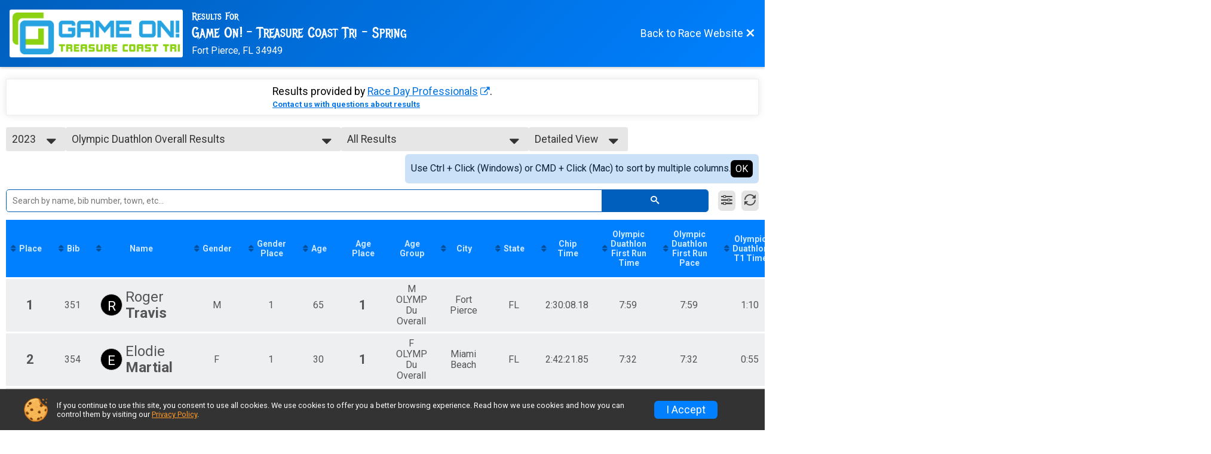

--- FILE ---
content_type: text/html; charset=utf-8
request_url: https://www.google.com/recaptcha/api2/anchor?ar=1&k=6LcdnRATAAAAAA4C48ibTO2oi9ikfu_Avc1VfsZP&co=aHR0cHM6Ly93d3cudHJpc2lnbnVwLmNvbTo0NDM.&hl=en&v=N67nZn4AqZkNcbeMu4prBgzg&size=normal&anchor-ms=20000&execute-ms=30000&cb=vrhjbxufmmxx
body_size: 49449
content:
<!DOCTYPE HTML><html dir="ltr" lang="en"><head><meta http-equiv="Content-Type" content="text/html; charset=UTF-8">
<meta http-equiv="X-UA-Compatible" content="IE=edge">
<title>reCAPTCHA</title>
<style type="text/css">
/* cyrillic-ext */
@font-face {
  font-family: 'Roboto';
  font-style: normal;
  font-weight: 400;
  font-stretch: 100%;
  src: url(//fonts.gstatic.com/s/roboto/v48/KFO7CnqEu92Fr1ME7kSn66aGLdTylUAMa3GUBHMdazTgWw.woff2) format('woff2');
  unicode-range: U+0460-052F, U+1C80-1C8A, U+20B4, U+2DE0-2DFF, U+A640-A69F, U+FE2E-FE2F;
}
/* cyrillic */
@font-face {
  font-family: 'Roboto';
  font-style: normal;
  font-weight: 400;
  font-stretch: 100%;
  src: url(//fonts.gstatic.com/s/roboto/v48/KFO7CnqEu92Fr1ME7kSn66aGLdTylUAMa3iUBHMdazTgWw.woff2) format('woff2');
  unicode-range: U+0301, U+0400-045F, U+0490-0491, U+04B0-04B1, U+2116;
}
/* greek-ext */
@font-face {
  font-family: 'Roboto';
  font-style: normal;
  font-weight: 400;
  font-stretch: 100%;
  src: url(//fonts.gstatic.com/s/roboto/v48/KFO7CnqEu92Fr1ME7kSn66aGLdTylUAMa3CUBHMdazTgWw.woff2) format('woff2');
  unicode-range: U+1F00-1FFF;
}
/* greek */
@font-face {
  font-family: 'Roboto';
  font-style: normal;
  font-weight: 400;
  font-stretch: 100%;
  src: url(//fonts.gstatic.com/s/roboto/v48/KFO7CnqEu92Fr1ME7kSn66aGLdTylUAMa3-UBHMdazTgWw.woff2) format('woff2');
  unicode-range: U+0370-0377, U+037A-037F, U+0384-038A, U+038C, U+038E-03A1, U+03A3-03FF;
}
/* math */
@font-face {
  font-family: 'Roboto';
  font-style: normal;
  font-weight: 400;
  font-stretch: 100%;
  src: url(//fonts.gstatic.com/s/roboto/v48/KFO7CnqEu92Fr1ME7kSn66aGLdTylUAMawCUBHMdazTgWw.woff2) format('woff2');
  unicode-range: U+0302-0303, U+0305, U+0307-0308, U+0310, U+0312, U+0315, U+031A, U+0326-0327, U+032C, U+032F-0330, U+0332-0333, U+0338, U+033A, U+0346, U+034D, U+0391-03A1, U+03A3-03A9, U+03B1-03C9, U+03D1, U+03D5-03D6, U+03F0-03F1, U+03F4-03F5, U+2016-2017, U+2034-2038, U+203C, U+2040, U+2043, U+2047, U+2050, U+2057, U+205F, U+2070-2071, U+2074-208E, U+2090-209C, U+20D0-20DC, U+20E1, U+20E5-20EF, U+2100-2112, U+2114-2115, U+2117-2121, U+2123-214F, U+2190, U+2192, U+2194-21AE, U+21B0-21E5, U+21F1-21F2, U+21F4-2211, U+2213-2214, U+2216-22FF, U+2308-230B, U+2310, U+2319, U+231C-2321, U+2336-237A, U+237C, U+2395, U+239B-23B7, U+23D0, U+23DC-23E1, U+2474-2475, U+25AF, U+25B3, U+25B7, U+25BD, U+25C1, U+25CA, U+25CC, U+25FB, U+266D-266F, U+27C0-27FF, U+2900-2AFF, U+2B0E-2B11, U+2B30-2B4C, U+2BFE, U+3030, U+FF5B, U+FF5D, U+1D400-1D7FF, U+1EE00-1EEFF;
}
/* symbols */
@font-face {
  font-family: 'Roboto';
  font-style: normal;
  font-weight: 400;
  font-stretch: 100%;
  src: url(//fonts.gstatic.com/s/roboto/v48/KFO7CnqEu92Fr1ME7kSn66aGLdTylUAMaxKUBHMdazTgWw.woff2) format('woff2');
  unicode-range: U+0001-000C, U+000E-001F, U+007F-009F, U+20DD-20E0, U+20E2-20E4, U+2150-218F, U+2190, U+2192, U+2194-2199, U+21AF, U+21E6-21F0, U+21F3, U+2218-2219, U+2299, U+22C4-22C6, U+2300-243F, U+2440-244A, U+2460-24FF, U+25A0-27BF, U+2800-28FF, U+2921-2922, U+2981, U+29BF, U+29EB, U+2B00-2BFF, U+4DC0-4DFF, U+FFF9-FFFB, U+10140-1018E, U+10190-1019C, U+101A0, U+101D0-101FD, U+102E0-102FB, U+10E60-10E7E, U+1D2C0-1D2D3, U+1D2E0-1D37F, U+1F000-1F0FF, U+1F100-1F1AD, U+1F1E6-1F1FF, U+1F30D-1F30F, U+1F315, U+1F31C, U+1F31E, U+1F320-1F32C, U+1F336, U+1F378, U+1F37D, U+1F382, U+1F393-1F39F, U+1F3A7-1F3A8, U+1F3AC-1F3AF, U+1F3C2, U+1F3C4-1F3C6, U+1F3CA-1F3CE, U+1F3D4-1F3E0, U+1F3ED, U+1F3F1-1F3F3, U+1F3F5-1F3F7, U+1F408, U+1F415, U+1F41F, U+1F426, U+1F43F, U+1F441-1F442, U+1F444, U+1F446-1F449, U+1F44C-1F44E, U+1F453, U+1F46A, U+1F47D, U+1F4A3, U+1F4B0, U+1F4B3, U+1F4B9, U+1F4BB, U+1F4BF, U+1F4C8-1F4CB, U+1F4D6, U+1F4DA, U+1F4DF, U+1F4E3-1F4E6, U+1F4EA-1F4ED, U+1F4F7, U+1F4F9-1F4FB, U+1F4FD-1F4FE, U+1F503, U+1F507-1F50B, U+1F50D, U+1F512-1F513, U+1F53E-1F54A, U+1F54F-1F5FA, U+1F610, U+1F650-1F67F, U+1F687, U+1F68D, U+1F691, U+1F694, U+1F698, U+1F6AD, U+1F6B2, U+1F6B9-1F6BA, U+1F6BC, U+1F6C6-1F6CF, U+1F6D3-1F6D7, U+1F6E0-1F6EA, U+1F6F0-1F6F3, U+1F6F7-1F6FC, U+1F700-1F7FF, U+1F800-1F80B, U+1F810-1F847, U+1F850-1F859, U+1F860-1F887, U+1F890-1F8AD, U+1F8B0-1F8BB, U+1F8C0-1F8C1, U+1F900-1F90B, U+1F93B, U+1F946, U+1F984, U+1F996, U+1F9E9, U+1FA00-1FA6F, U+1FA70-1FA7C, U+1FA80-1FA89, U+1FA8F-1FAC6, U+1FACE-1FADC, U+1FADF-1FAE9, U+1FAF0-1FAF8, U+1FB00-1FBFF;
}
/* vietnamese */
@font-face {
  font-family: 'Roboto';
  font-style: normal;
  font-weight: 400;
  font-stretch: 100%;
  src: url(//fonts.gstatic.com/s/roboto/v48/KFO7CnqEu92Fr1ME7kSn66aGLdTylUAMa3OUBHMdazTgWw.woff2) format('woff2');
  unicode-range: U+0102-0103, U+0110-0111, U+0128-0129, U+0168-0169, U+01A0-01A1, U+01AF-01B0, U+0300-0301, U+0303-0304, U+0308-0309, U+0323, U+0329, U+1EA0-1EF9, U+20AB;
}
/* latin-ext */
@font-face {
  font-family: 'Roboto';
  font-style: normal;
  font-weight: 400;
  font-stretch: 100%;
  src: url(//fonts.gstatic.com/s/roboto/v48/KFO7CnqEu92Fr1ME7kSn66aGLdTylUAMa3KUBHMdazTgWw.woff2) format('woff2');
  unicode-range: U+0100-02BA, U+02BD-02C5, U+02C7-02CC, U+02CE-02D7, U+02DD-02FF, U+0304, U+0308, U+0329, U+1D00-1DBF, U+1E00-1E9F, U+1EF2-1EFF, U+2020, U+20A0-20AB, U+20AD-20C0, U+2113, U+2C60-2C7F, U+A720-A7FF;
}
/* latin */
@font-face {
  font-family: 'Roboto';
  font-style: normal;
  font-weight: 400;
  font-stretch: 100%;
  src: url(//fonts.gstatic.com/s/roboto/v48/KFO7CnqEu92Fr1ME7kSn66aGLdTylUAMa3yUBHMdazQ.woff2) format('woff2');
  unicode-range: U+0000-00FF, U+0131, U+0152-0153, U+02BB-02BC, U+02C6, U+02DA, U+02DC, U+0304, U+0308, U+0329, U+2000-206F, U+20AC, U+2122, U+2191, U+2193, U+2212, U+2215, U+FEFF, U+FFFD;
}
/* cyrillic-ext */
@font-face {
  font-family: 'Roboto';
  font-style: normal;
  font-weight: 500;
  font-stretch: 100%;
  src: url(//fonts.gstatic.com/s/roboto/v48/KFO7CnqEu92Fr1ME7kSn66aGLdTylUAMa3GUBHMdazTgWw.woff2) format('woff2');
  unicode-range: U+0460-052F, U+1C80-1C8A, U+20B4, U+2DE0-2DFF, U+A640-A69F, U+FE2E-FE2F;
}
/* cyrillic */
@font-face {
  font-family: 'Roboto';
  font-style: normal;
  font-weight: 500;
  font-stretch: 100%;
  src: url(//fonts.gstatic.com/s/roboto/v48/KFO7CnqEu92Fr1ME7kSn66aGLdTylUAMa3iUBHMdazTgWw.woff2) format('woff2');
  unicode-range: U+0301, U+0400-045F, U+0490-0491, U+04B0-04B1, U+2116;
}
/* greek-ext */
@font-face {
  font-family: 'Roboto';
  font-style: normal;
  font-weight: 500;
  font-stretch: 100%;
  src: url(//fonts.gstatic.com/s/roboto/v48/KFO7CnqEu92Fr1ME7kSn66aGLdTylUAMa3CUBHMdazTgWw.woff2) format('woff2');
  unicode-range: U+1F00-1FFF;
}
/* greek */
@font-face {
  font-family: 'Roboto';
  font-style: normal;
  font-weight: 500;
  font-stretch: 100%;
  src: url(//fonts.gstatic.com/s/roboto/v48/KFO7CnqEu92Fr1ME7kSn66aGLdTylUAMa3-UBHMdazTgWw.woff2) format('woff2');
  unicode-range: U+0370-0377, U+037A-037F, U+0384-038A, U+038C, U+038E-03A1, U+03A3-03FF;
}
/* math */
@font-face {
  font-family: 'Roboto';
  font-style: normal;
  font-weight: 500;
  font-stretch: 100%;
  src: url(//fonts.gstatic.com/s/roboto/v48/KFO7CnqEu92Fr1ME7kSn66aGLdTylUAMawCUBHMdazTgWw.woff2) format('woff2');
  unicode-range: U+0302-0303, U+0305, U+0307-0308, U+0310, U+0312, U+0315, U+031A, U+0326-0327, U+032C, U+032F-0330, U+0332-0333, U+0338, U+033A, U+0346, U+034D, U+0391-03A1, U+03A3-03A9, U+03B1-03C9, U+03D1, U+03D5-03D6, U+03F0-03F1, U+03F4-03F5, U+2016-2017, U+2034-2038, U+203C, U+2040, U+2043, U+2047, U+2050, U+2057, U+205F, U+2070-2071, U+2074-208E, U+2090-209C, U+20D0-20DC, U+20E1, U+20E5-20EF, U+2100-2112, U+2114-2115, U+2117-2121, U+2123-214F, U+2190, U+2192, U+2194-21AE, U+21B0-21E5, U+21F1-21F2, U+21F4-2211, U+2213-2214, U+2216-22FF, U+2308-230B, U+2310, U+2319, U+231C-2321, U+2336-237A, U+237C, U+2395, U+239B-23B7, U+23D0, U+23DC-23E1, U+2474-2475, U+25AF, U+25B3, U+25B7, U+25BD, U+25C1, U+25CA, U+25CC, U+25FB, U+266D-266F, U+27C0-27FF, U+2900-2AFF, U+2B0E-2B11, U+2B30-2B4C, U+2BFE, U+3030, U+FF5B, U+FF5D, U+1D400-1D7FF, U+1EE00-1EEFF;
}
/* symbols */
@font-face {
  font-family: 'Roboto';
  font-style: normal;
  font-weight: 500;
  font-stretch: 100%;
  src: url(//fonts.gstatic.com/s/roboto/v48/KFO7CnqEu92Fr1ME7kSn66aGLdTylUAMaxKUBHMdazTgWw.woff2) format('woff2');
  unicode-range: U+0001-000C, U+000E-001F, U+007F-009F, U+20DD-20E0, U+20E2-20E4, U+2150-218F, U+2190, U+2192, U+2194-2199, U+21AF, U+21E6-21F0, U+21F3, U+2218-2219, U+2299, U+22C4-22C6, U+2300-243F, U+2440-244A, U+2460-24FF, U+25A0-27BF, U+2800-28FF, U+2921-2922, U+2981, U+29BF, U+29EB, U+2B00-2BFF, U+4DC0-4DFF, U+FFF9-FFFB, U+10140-1018E, U+10190-1019C, U+101A0, U+101D0-101FD, U+102E0-102FB, U+10E60-10E7E, U+1D2C0-1D2D3, U+1D2E0-1D37F, U+1F000-1F0FF, U+1F100-1F1AD, U+1F1E6-1F1FF, U+1F30D-1F30F, U+1F315, U+1F31C, U+1F31E, U+1F320-1F32C, U+1F336, U+1F378, U+1F37D, U+1F382, U+1F393-1F39F, U+1F3A7-1F3A8, U+1F3AC-1F3AF, U+1F3C2, U+1F3C4-1F3C6, U+1F3CA-1F3CE, U+1F3D4-1F3E0, U+1F3ED, U+1F3F1-1F3F3, U+1F3F5-1F3F7, U+1F408, U+1F415, U+1F41F, U+1F426, U+1F43F, U+1F441-1F442, U+1F444, U+1F446-1F449, U+1F44C-1F44E, U+1F453, U+1F46A, U+1F47D, U+1F4A3, U+1F4B0, U+1F4B3, U+1F4B9, U+1F4BB, U+1F4BF, U+1F4C8-1F4CB, U+1F4D6, U+1F4DA, U+1F4DF, U+1F4E3-1F4E6, U+1F4EA-1F4ED, U+1F4F7, U+1F4F9-1F4FB, U+1F4FD-1F4FE, U+1F503, U+1F507-1F50B, U+1F50D, U+1F512-1F513, U+1F53E-1F54A, U+1F54F-1F5FA, U+1F610, U+1F650-1F67F, U+1F687, U+1F68D, U+1F691, U+1F694, U+1F698, U+1F6AD, U+1F6B2, U+1F6B9-1F6BA, U+1F6BC, U+1F6C6-1F6CF, U+1F6D3-1F6D7, U+1F6E0-1F6EA, U+1F6F0-1F6F3, U+1F6F7-1F6FC, U+1F700-1F7FF, U+1F800-1F80B, U+1F810-1F847, U+1F850-1F859, U+1F860-1F887, U+1F890-1F8AD, U+1F8B0-1F8BB, U+1F8C0-1F8C1, U+1F900-1F90B, U+1F93B, U+1F946, U+1F984, U+1F996, U+1F9E9, U+1FA00-1FA6F, U+1FA70-1FA7C, U+1FA80-1FA89, U+1FA8F-1FAC6, U+1FACE-1FADC, U+1FADF-1FAE9, U+1FAF0-1FAF8, U+1FB00-1FBFF;
}
/* vietnamese */
@font-face {
  font-family: 'Roboto';
  font-style: normal;
  font-weight: 500;
  font-stretch: 100%;
  src: url(//fonts.gstatic.com/s/roboto/v48/KFO7CnqEu92Fr1ME7kSn66aGLdTylUAMa3OUBHMdazTgWw.woff2) format('woff2');
  unicode-range: U+0102-0103, U+0110-0111, U+0128-0129, U+0168-0169, U+01A0-01A1, U+01AF-01B0, U+0300-0301, U+0303-0304, U+0308-0309, U+0323, U+0329, U+1EA0-1EF9, U+20AB;
}
/* latin-ext */
@font-face {
  font-family: 'Roboto';
  font-style: normal;
  font-weight: 500;
  font-stretch: 100%;
  src: url(//fonts.gstatic.com/s/roboto/v48/KFO7CnqEu92Fr1ME7kSn66aGLdTylUAMa3KUBHMdazTgWw.woff2) format('woff2');
  unicode-range: U+0100-02BA, U+02BD-02C5, U+02C7-02CC, U+02CE-02D7, U+02DD-02FF, U+0304, U+0308, U+0329, U+1D00-1DBF, U+1E00-1E9F, U+1EF2-1EFF, U+2020, U+20A0-20AB, U+20AD-20C0, U+2113, U+2C60-2C7F, U+A720-A7FF;
}
/* latin */
@font-face {
  font-family: 'Roboto';
  font-style: normal;
  font-weight: 500;
  font-stretch: 100%;
  src: url(//fonts.gstatic.com/s/roboto/v48/KFO7CnqEu92Fr1ME7kSn66aGLdTylUAMa3yUBHMdazQ.woff2) format('woff2');
  unicode-range: U+0000-00FF, U+0131, U+0152-0153, U+02BB-02BC, U+02C6, U+02DA, U+02DC, U+0304, U+0308, U+0329, U+2000-206F, U+20AC, U+2122, U+2191, U+2193, U+2212, U+2215, U+FEFF, U+FFFD;
}
/* cyrillic-ext */
@font-face {
  font-family: 'Roboto';
  font-style: normal;
  font-weight: 900;
  font-stretch: 100%;
  src: url(//fonts.gstatic.com/s/roboto/v48/KFO7CnqEu92Fr1ME7kSn66aGLdTylUAMa3GUBHMdazTgWw.woff2) format('woff2');
  unicode-range: U+0460-052F, U+1C80-1C8A, U+20B4, U+2DE0-2DFF, U+A640-A69F, U+FE2E-FE2F;
}
/* cyrillic */
@font-face {
  font-family: 'Roboto';
  font-style: normal;
  font-weight: 900;
  font-stretch: 100%;
  src: url(//fonts.gstatic.com/s/roboto/v48/KFO7CnqEu92Fr1ME7kSn66aGLdTylUAMa3iUBHMdazTgWw.woff2) format('woff2');
  unicode-range: U+0301, U+0400-045F, U+0490-0491, U+04B0-04B1, U+2116;
}
/* greek-ext */
@font-face {
  font-family: 'Roboto';
  font-style: normal;
  font-weight: 900;
  font-stretch: 100%;
  src: url(//fonts.gstatic.com/s/roboto/v48/KFO7CnqEu92Fr1ME7kSn66aGLdTylUAMa3CUBHMdazTgWw.woff2) format('woff2');
  unicode-range: U+1F00-1FFF;
}
/* greek */
@font-face {
  font-family: 'Roboto';
  font-style: normal;
  font-weight: 900;
  font-stretch: 100%;
  src: url(//fonts.gstatic.com/s/roboto/v48/KFO7CnqEu92Fr1ME7kSn66aGLdTylUAMa3-UBHMdazTgWw.woff2) format('woff2');
  unicode-range: U+0370-0377, U+037A-037F, U+0384-038A, U+038C, U+038E-03A1, U+03A3-03FF;
}
/* math */
@font-face {
  font-family: 'Roboto';
  font-style: normal;
  font-weight: 900;
  font-stretch: 100%;
  src: url(//fonts.gstatic.com/s/roboto/v48/KFO7CnqEu92Fr1ME7kSn66aGLdTylUAMawCUBHMdazTgWw.woff2) format('woff2');
  unicode-range: U+0302-0303, U+0305, U+0307-0308, U+0310, U+0312, U+0315, U+031A, U+0326-0327, U+032C, U+032F-0330, U+0332-0333, U+0338, U+033A, U+0346, U+034D, U+0391-03A1, U+03A3-03A9, U+03B1-03C9, U+03D1, U+03D5-03D6, U+03F0-03F1, U+03F4-03F5, U+2016-2017, U+2034-2038, U+203C, U+2040, U+2043, U+2047, U+2050, U+2057, U+205F, U+2070-2071, U+2074-208E, U+2090-209C, U+20D0-20DC, U+20E1, U+20E5-20EF, U+2100-2112, U+2114-2115, U+2117-2121, U+2123-214F, U+2190, U+2192, U+2194-21AE, U+21B0-21E5, U+21F1-21F2, U+21F4-2211, U+2213-2214, U+2216-22FF, U+2308-230B, U+2310, U+2319, U+231C-2321, U+2336-237A, U+237C, U+2395, U+239B-23B7, U+23D0, U+23DC-23E1, U+2474-2475, U+25AF, U+25B3, U+25B7, U+25BD, U+25C1, U+25CA, U+25CC, U+25FB, U+266D-266F, U+27C0-27FF, U+2900-2AFF, U+2B0E-2B11, U+2B30-2B4C, U+2BFE, U+3030, U+FF5B, U+FF5D, U+1D400-1D7FF, U+1EE00-1EEFF;
}
/* symbols */
@font-face {
  font-family: 'Roboto';
  font-style: normal;
  font-weight: 900;
  font-stretch: 100%;
  src: url(//fonts.gstatic.com/s/roboto/v48/KFO7CnqEu92Fr1ME7kSn66aGLdTylUAMaxKUBHMdazTgWw.woff2) format('woff2');
  unicode-range: U+0001-000C, U+000E-001F, U+007F-009F, U+20DD-20E0, U+20E2-20E4, U+2150-218F, U+2190, U+2192, U+2194-2199, U+21AF, U+21E6-21F0, U+21F3, U+2218-2219, U+2299, U+22C4-22C6, U+2300-243F, U+2440-244A, U+2460-24FF, U+25A0-27BF, U+2800-28FF, U+2921-2922, U+2981, U+29BF, U+29EB, U+2B00-2BFF, U+4DC0-4DFF, U+FFF9-FFFB, U+10140-1018E, U+10190-1019C, U+101A0, U+101D0-101FD, U+102E0-102FB, U+10E60-10E7E, U+1D2C0-1D2D3, U+1D2E0-1D37F, U+1F000-1F0FF, U+1F100-1F1AD, U+1F1E6-1F1FF, U+1F30D-1F30F, U+1F315, U+1F31C, U+1F31E, U+1F320-1F32C, U+1F336, U+1F378, U+1F37D, U+1F382, U+1F393-1F39F, U+1F3A7-1F3A8, U+1F3AC-1F3AF, U+1F3C2, U+1F3C4-1F3C6, U+1F3CA-1F3CE, U+1F3D4-1F3E0, U+1F3ED, U+1F3F1-1F3F3, U+1F3F5-1F3F7, U+1F408, U+1F415, U+1F41F, U+1F426, U+1F43F, U+1F441-1F442, U+1F444, U+1F446-1F449, U+1F44C-1F44E, U+1F453, U+1F46A, U+1F47D, U+1F4A3, U+1F4B0, U+1F4B3, U+1F4B9, U+1F4BB, U+1F4BF, U+1F4C8-1F4CB, U+1F4D6, U+1F4DA, U+1F4DF, U+1F4E3-1F4E6, U+1F4EA-1F4ED, U+1F4F7, U+1F4F9-1F4FB, U+1F4FD-1F4FE, U+1F503, U+1F507-1F50B, U+1F50D, U+1F512-1F513, U+1F53E-1F54A, U+1F54F-1F5FA, U+1F610, U+1F650-1F67F, U+1F687, U+1F68D, U+1F691, U+1F694, U+1F698, U+1F6AD, U+1F6B2, U+1F6B9-1F6BA, U+1F6BC, U+1F6C6-1F6CF, U+1F6D3-1F6D7, U+1F6E0-1F6EA, U+1F6F0-1F6F3, U+1F6F7-1F6FC, U+1F700-1F7FF, U+1F800-1F80B, U+1F810-1F847, U+1F850-1F859, U+1F860-1F887, U+1F890-1F8AD, U+1F8B0-1F8BB, U+1F8C0-1F8C1, U+1F900-1F90B, U+1F93B, U+1F946, U+1F984, U+1F996, U+1F9E9, U+1FA00-1FA6F, U+1FA70-1FA7C, U+1FA80-1FA89, U+1FA8F-1FAC6, U+1FACE-1FADC, U+1FADF-1FAE9, U+1FAF0-1FAF8, U+1FB00-1FBFF;
}
/* vietnamese */
@font-face {
  font-family: 'Roboto';
  font-style: normal;
  font-weight: 900;
  font-stretch: 100%;
  src: url(//fonts.gstatic.com/s/roboto/v48/KFO7CnqEu92Fr1ME7kSn66aGLdTylUAMa3OUBHMdazTgWw.woff2) format('woff2');
  unicode-range: U+0102-0103, U+0110-0111, U+0128-0129, U+0168-0169, U+01A0-01A1, U+01AF-01B0, U+0300-0301, U+0303-0304, U+0308-0309, U+0323, U+0329, U+1EA0-1EF9, U+20AB;
}
/* latin-ext */
@font-face {
  font-family: 'Roboto';
  font-style: normal;
  font-weight: 900;
  font-stretch: 100%;
  src: url(//fonts.gstatic.com/s/roboto/v48/KFO7CnqEu92Fr1ME7kSn66aGLdTylUAMa3KUBHMdazTgWw.woff2) format('woff2');
  unicode-range: U+0100-02BA, U+02BD-02C5, U+02C7-02CC, U+02CE-02D7, U+02DD-02FF, U+0304, U+0308, U+0329, U+1D00-1DBF, U+1E00-1E9F, U+1EF2-1EFF, U+2020, U+20A0-20AB, U+20AD-20C0, U+2113, U+2C60-2C7F, U+A720-A7FF;
}
/* latin */
@font-face {
  font-family: 'Roboto';
  font-style: normal;
  font-weight: 900;
  font-stretch: 100%;
  src: url(//fonts.gstatic.com/s/roboto/v48/KFO7CnqEu92Fr1ME7kSn66aGLdTylUAMa3yUBHMdazQ.woff2) format('woff2');
  unicode-range: U+0000-00FF, U+0131, U+0152-0153, U+02BB-02BC, U+02C6, U+02DA, U+02DC, U+0304, U+0308, U+0329, U+2000-206F, U+20AC, U+2122, U+2191, U+2193, U+2212, U+2215, U+FEFF, U+FFFD;
}

</style>
<link rel="stylesheet" type="text/css" href="https://www.gstatic.com/recaptcha/releases/N67nZn4AqZkNcbeMu4prBgzg/styles__ltr.css">
<script nonce="w831nL2m4I1gBJY_VtKEEw" type="text/javascript">window['__recaptcha_api'] = 'https://www.google.com/recaptcha/api2/';</script>
<script type="text/javascript" src="https://www.gstatic.com/recaptcha/releases/N67nZn4AqZkNcbeMu4prBgzg/recaptcha__en.js" nonce="w831nL2m4I1gBJY_VtKEEw">
      
    </script></head>
<body><div id="rc-anchor-alert" class="rc-anchor-alert"></div>
<input type="hidden" id="recaptcha-token" value="[base64]">
<script type="text/javascript" nonce="w831nL2m4I1gBJY_VtKEEw">
      recaptcha.anchor.Main.init("[\x22ainput\x22,[\x22bgdata\x22,\x22\x22,\[base64]/[base64]/[base64]/[base64]/[base64]/[base64]/KGcoTywyNTMsTy5PKSxVRyhPLEMpKTpnKE8sMjUzLEMpLE8pKSxsKSksTykpfSxieT1mdW5jdGlvbihDLE8sdSxsKXtmb3IobD0odT1SKEMpLDApO08+MDtPLS0pbD1sPDw4fFooQyk7ZyhDLHUsbCl9LFVHPWZ1bmN0aW9uKEMsTyl7Qy5pLmxlbmd0aD4xMDQ/[base64]/[base64]/[base64]/[base64]/[base64]/[base64]/[base64]\\u003d\x22,\[base64]\\u003d\\u003d\x22,\[base64]/aEnCjsOXDk7CiGhXwrETwol4w5J+LBc+w5DDgsKgQhjDrAw+wp7Clg19cMKAw6bCiMKlw7h/[base64]/Cmn8THDrDgMKOX8KYw4A+w57Du2DDk3o9w5LCrEDCqsOKKGUwBgJ6UljDg3N8wq7Dh0/DncO+w7rDoT3DhMO2Q8KYwp7CicOrAMOIJRnDjzQiX8OVXEzDmMOSU8KMHcKcw5/CjMK1woIQwpTCgUvChjxIUWtMVFTDkUnDksOUR8OAw57CmMKgwrXCgsOswoV7a3YLMiQrWHcwY8OEwoHCizXDnVszwrl7w4bDk8Kbw6AWw5/[base64]/HBE/HHTCpMKpclPCrcK1dMKldcO1wo1DacKOaWIDw4HDknDDjgwmw4UPRThiw6tjwqLDok/DmRYCFEVTw5HDu8KDw4khwoc2DcK0wqMvwqPCk8O2w7vDkyzDgsOIw5bCtFICCD/CrcOSw7J5bMO7w6hTw7PCsRN0w7VdR31/OMO+wqVLwoDChcK0w4puSsK1OcObfMKDInx8w7QXw4/Ct8O7w6vCoUjCpFxoVWAow4rCsR8Jw69vJ8KbwqBQXMOIOSlgeFATeMKgwqrChjEVKMKwwqZjSsOvO8KAwoDDrUEyw5/Ci8KdwpNgw6g0AsOiwrrCpifCvMK/wpLDksO6csK9aALDrzDCqmbDo8KUwpnCgMORw6VSwokYw4jDu3bCqsO+wpDCjXrDs8KhOV4MwoEUwoBSYcKBwo4nLcK/w4LDsQbDqmLDgywvw6ZRwpPCpwfDjcKnbMO8wpHCucKww7YbaxLDpzVcwrxqwopEwqpCw5xdH8K2JRnCu8O6w5bCscK5e15lwpJ/ZQ1/w6XDrmfCrGgzQ8OpE1LDt0PDu8KiwqbDgSA1w6LCisKlw5QCQMKRwq/DmiLCnRTDgSQmwpzDtFvDq0c8NcONKMKZwr7DlwXDpBzDrcKPwpEVwoB1PsOYw4Eww4kITMKvwosdJcOpUntNOcO3XsOgTjERw60hwo7ClcOawqRJwp/CjA7DgV9hbhTCrhHDuMO8w5YmwpnDv2XCngUKwqvCjcKdw4LCnCQowqfDuVbCncKNcsK1w6zDqcKZwrrDvnAfwqpiwr7ChcOYIMKAwp7CgRwqDRNFGcKdwot0bBE2woh3YcK+w67CvcOeHzvDkMOjcMKsccKxNWwswq7Ch8K+REfCk8KWPGjCncKURcK/wqIZSyXCr8KmwpDCjMO2YsKTwrsww5oiPlQyJXYWw4TCtcOTHnlbHMKpw4nDh8OPwrF9wozDk0dwBcKowoFDDSDDr8Krw7/CmSjDminDv8Odw7FSXgFvw4gWw7HDo8KZw5ldwpTDnC4jworCk8O+PUVVwqhuw48tw7Y3w6UNGcOzw49Gdm59NRLCsww0Dlwqwr7Dl090JmPDjzDDh8K0BMKsZVDChXhXDcKuwr/[base64]/DgE8mCR7DjcORa2lDTsKYGlbDhcKyBMKDXw3DmlU4w7zDr8OeMsOvwr3Dmw7Cn8KKRmXCn2Fhw5VGwolYwrVQW8OcJXctaBQ0w7QoMjzDncKOYcOxwp/[base64]/w6fCmMK3GnXDssKXwpIAwrkGPcO0aw7ClsO5wpzCqcOUwrjDgGMQw5jDrxokwo5NXhnDvsOKJTYeSy04HcOkbcO4WkAuP8Ksw5jDonF9wqV3Q0/Dg3sBw7vDsFbDs8K+ASB4w4/[base64]/[base64]/ZsKHNsKow5bDoMKWwqzDmyBOOcKqBUgDMsKxwqgobcKefsK5w7PCi8Kfcjt5FmnCvsONYMKENG0vWVLDgcO3U0dmOmk8wo1vw5EkJMOLwphowrXDqStIRX3DsMKLw4ogwp8EK1FHw6/[base64]/CcKiwrMhw5NEUMK+w4xJwr1rw4DDtHbCu8OVw54dPDl2w5hDDg3CiUbDr1R2CQN+w5lKHW5ewrA4OMO8RsKNwqjDr1jDs8KewoPDoMKrwr88XnDCqQJHw60BecO2w5zCvzRXQWHCocKaP8OvJCQ1w4LClX/CpElMwoNuw6PCvcOzGTkzBUtKVMO1dcKKVMK/w6/Cq8OCwoobwp8cfUvDncOjfwVFwp7DlsKHERoFdsOjFSnCny04wq0rb8OEw7pcw6JhO2QyL0M5w4IxAcKrw6/[base64]/Cs08UFMOuQsOJwoPDkcKnwrjCkknCh8KMwoNLU8OCwolwwqHCsFDCmRTDqcKJNiPCuD/CqsO9GE/DrMOnw47Cp0UbM8O2Z1LDrcKNXcO2TMKyw5Utw4Zbwo/CqsKVwp/CosK/[base64]/[base64]/wq7Dgk4swqQ/w7dzw6EDw6MUfCnCkWxbOMOrw5zChsO5TsK3YhDDn3kdwqQiwrLChMOUb0l7w7TDgcK+ETPDhMKFw4rCtGnCj8Khwo4Rc8K2w6FdcQTDlsKKwoXDthDCkDDDscO7Bj/CocO+WDzDgMKMw401wrPCqwd8wp7Cm3DDsGzDmcO9w5rDo2kmw7nDh8KYwq3DkFjDpcK2w7/[base64]/CjxNZH8KARcKbTC3DoDnDv0MsCAbCgkhlM8KCUQTDksKfwptCTAvCiE7Dr3LCksOpPMKHHsKpw4rDqMOUwohvExRVwovDqsOcEsOfc0UdwoNAw7TDh05bw7zCv8KVw73Ci8OKw7BNPnxHQMOpd8KIwovCkMKpJU/Do8KRw6IeUsKQwqQDwqgew5PCpcO3NMK3PXpbdsKuWT/[base64]/Dj8OmwpfCmcOpVmrDtG5vQ8Ktw4wPXcOdw4TCjSwDw4TCnsKnGAV9wqUfVcOzIMKQwplJE3rDt39EW8OfKjHCqMKeLMKoRmXDvnDDi8OueS4Ww6RTw6nClCjCiB7CljHCmcO3wr/CqcKHJsO8w5xGBcOVw64Swo9EZsODPinCnVEvwqzDoMOAw7PDkGXChQnCtTJHPMOOS8KhWTPDisKYw79Gw6IoBW7CkDnCpcKRwrjCt8Knwp/DosKbw6/[base64]/[base64]/[base64]/w7HCv8Obw6JfRD/DqjnDvMOSwpLDsHoUMyYGwolsAcKAw6FKUsOjwr93wr9OSMOaMAsfwovDn8KyFcOQw6xkTBrCjyDCiAXCuXUgWDvCqnzDrsOWcH4kw7BkwrPCp2dqWxs3ScKmPx7Cn8OeRcOuwo8tZcOOw5UFw47DucOnw4c/w749w4NIf8K3w5UtIlvDtAZSwo4lw4zChMOBGyQ1XMKWCw7Dp0nCuABKBQkZwrY9wqrDnAbDrALDvHZVwoPCkk3DnEBAwrhPwr/Csi3DtMKQw649LG40LMK6w7/[base64]/ewEneiR/A8Omw7ZBYU/Dk8KYXMKqYT/CqDHCvyLDlsOCw5vCjBLDnsOCwpPCrcO6EMOvMcOIPU7DuHAaMMKLw47DhcOxwpnDmsKqwqIuwqtMw4/ClcK4RsKawqHClk7CvMKmI1LDhcOfwpEeOQjCqcKqNsOWLMKYw7/CkcK6ThLCvXLCtMKdw5sDwrVxw7NcTVgpDBh0wobCtCTDqUFKTy9Cw6wKfzYPNMOPGH9fw44AMHtbwpgJKcOCQMOAdGbClFvDnsOQw7vDu0PDosOlNRV1G2fCq8Okw4DDpMKtHsOSMcOJwrPCoVnDu8OHGXHCtsO/JMONw7zCgcOIWiXDhzLDtWPCu8O+ecKsNcO0Q8K1w5QzDcOrw7zCsMOPA3TCiS4qwoHCqn0Zw4hiw6vDq8K4w6wLcsKywrzDvkzDqXnDmcKNIht6esO0w7zDusKZEnN0w43Ci8Kbw4FnNMOewrPDvFJhw7XDmAovwrTDlikYwrRZAMOlwrUnw4lbZ8OheX/[base64]/[base64]/CixfCiW4SbEpQUcOIw6fCjGVNKnvDjsK5S8O6EsOUGhYORQAdNxfDikjDssKtw7rCr8K6wplFwqLDsjXCpz3Cvz/DqcOiw7HClcOYwrsBw4ooDyEMdVgAw73DoWPCoi7DiQbDocKDIApjR0hLwr8Zwox6VsOfw70laCfCv8Kzw5PDscKvTcOqQcK8w4PCrcK/wrPDsTnCvMO7w7DDrsOtHU4Zw43CsMOjwoXCgTN+wqzCgMKCw6TCl34+w5kBf8KaVQ/[base64]/[base64]/w74zZDjDt8OfW8K3wpbDmsOYSMOCR8Kmwql6bW0+wpTDrRgTScOgwr/[base64]/[base64]/Dm8KscMO7Bjkbw54JQcKkwpvDqmxoOcKgIcKOPlbCnMO2wppqw4LDj3jDpMKnwq8YbnMSw43Dr8KRwoJhw4hZHcOWUiBSwoPDg8OOYmLDtArCk1pEQcOjw7dbV8OEfXozw7HDmBpiDsKDCsOAwqXDtsKVIMKewrbCmW3CrsKeVV88b0oLRDXCgB/DscKeQ8KTDMOMFDnDnGIrMDs4GMOrw682w6vDgDkOAgtoFMOfwpBFak97ZTBJw6xQwosNLFtYDMKYw4JSwrw6YHp5KXtlKRbCkcO9NWIvwrDDt8KKMsKBEnnDpAbCrDZGSB/CuMKdXMKKYMOVwqLDlx/DkD1Uw6LDnTrCl8KEwqsEd8OZw4xMwrw/wonDrcOnw6HDhsK9I8KrEQkMBcKpHmIJQcKfw6XDmBDDicOWwofCvMOqJB/Cmj8YXsOBMQPCv8OHFsOPXW3ClMK1U8OmBsOZwp/DhARewoELwoHCicOjwppgOx3CmMOBwq8wGRIrw7tBMMKzOjDCrMK6fFw/w6vCmH4qLsONRmHDvsOGw6vCsFzCu2TDs8Ouw6XCjUsSQMKbHWTDjHHDtMKrw61awpzDisO9wooiPH/[base64]/CvcO1w75iwqjCkgl+w7l5wrI6wqlNw6/CnMOldcOVwqMpw4dGG8K6XMO9VSnCjCLDgMOsecKoW8KZwqp5wqNCLsOjw7cHwpUMw5MwG8KFw7/[base64]/R8O6wrdhw4HCsBdSwpXDmDfDosKXNyZDwoFeKVoNw5jCk3nDtcKqNsKfFgMMecO3wpfDmQPCpcKmRsKQw67CkELDo0oAM8K0BETDkcKywqEywqHDuHHDpHpWw50kWwTDi8KhAMORwp3DqgdRXgV5QMKmVsKqKUDCs8OODsOVw7xBQ8KiwpdSZsORwoIkcnLDjsOBw7/ClsOnw6MAUwpLwpvDpX03VFzCnC08wo1mwrDDvSphwqw2GQZbw7sYwqnDm8KlwoLDgC9zwrMLGcKRw4g+FsK1w6HCosKtacKCw60uUlILw67DocOiRTvDqcKXw61ow4/Dp1oqwo9KSsKiwqnCosK2JsKCA2/CnhY/TlDCi8KGNmXDnG/DgMKkwqHDocO3w5c5cxXCvkfChVgYwoFnecKHB8KtKE7DqMKfwrs9wrcmUnHCq0bCu8O6SEpWG18/FH3Dh8KKwpY6wonDssK5wpNzJxlxbGUeJcOTNcOuw7ssecKmw687wqhrw4PCmjTDtg7DkcKoT0N/wprDsDcLw4fChcKOw7oow4NnTMKWwp4hKsKYw4IcwonDg8OMYcONw43DpMKRGcKFNMKvCMK0EQfDrhPDqTtNw4/CozNFLHTCosOTJMK3w4hhwrgddsO9wrrDqMKVeh/CjSp9w7/DkW3DhVcEwrVUw7bCuXoMSlkTw7HDmRhPwrnDvMKOw5gCw7kxwpXCgsK6QDY7EC7Dv20WesOlPsOwQ07Cj8OZbEVlw7rCmsOyw6TDgk/DlsKdVVpJw5INwpXCjBfDq8OSw5/DvcK2wrjCusOowqhoUsOJXlo7wrEjfEI1w44WwrjCi8OUw41KVMKGNMOmWcOGGEnCjmvDlhw+w4DCm8ORZxcSd0jDpQgRD0DCrMKGbTnCqwLChm7Dp1lew4Y7eWzCt8OxZ8Oew6TDsMKQw4vCvnIhMsKIXRTDh8KAw5jCkwfCvwbDkcOcZsOiS8KNw7Jcwq/CrgtzG3VJw6BkwpVoFmp7dkt3w5NIw6JTw5XChksCGWzCqcKXw6FMw7g+wr/ClsK8wqzDlMOOF8ORdiJ7w7RDwoIxw7wLw6kAwobDn2TCkVfCjMO+w49HMVJSwozDuMKYIcOOdX4RwrExIy1WVMONRzodX8KQFsK/[base64]/DvU7DoQtyw4LDlFYlw4FVc3l1w4TCuWDDm8KgFBBzI0PDjmPCv8KhOkvChsOsw5pODjkBwrA6cMKmCsKpw5dWw7NyScOkdcKfwpBQwqrDvk7ChMK/wo4cTsKrwqwOYHPChnlBPsOoCMOUEMOVXMKwck7DrCbDn03DtUDDqBbDsMOEw7AJwpx7wpTDg8Khw53CiX1Gw44TJMK1wqrDi8Kqw5bCuk8eUsK2BcKywro/[base64]/wq/DicOlw4jCjcOKNnzDgn5lw6TDq8ODOMOSw6hXw5bCm1zDpQvDg1nCqn14S8OPWFTCmit3w5XCnWcCwq8/[base64]/DlcKael/DkMOLf18Xw6FqJHTCt8KUw7jDicO+alZFw7x4w5HDh3kNw6YgVRnDli5PwpzDkXvDmULDl8KOc2LDq8OTwofCjcKsw7B0HDYjwrRYHMO8M8KHIhvCpMOgwrLCksOBY8OTwoV5XsOPw4fCg8KIw7hAJMKEU8K7VR/[base64]/[base64]/CjCArc8OPwpAtwp4AEcKjwrJMe8K2w4bDhypqHGvDshg7FGwpw5TDvHTCosKtwp3Ds15MYMKZYyfCrlvDiBHDnh7CvE/ClMKpw4jDolFhwpAMfcKfwpnDuDPCt8OcVsOSwr7CpyQkS23DjcOHwpDDlksRbGbDusKJQcKSw5hYwqfDpsKDc1TCsWDDkgDCtcKOw6HDmRhtQMKXD8OkAsK9wqBqwoXDgTLDucOlw4kOGMKpfcKvRsK/f8Kiw4Zyw68pwr9Yd8OMwobDk8KLw7VswrHDp8OZw6pWw5cywrIhw7TDqXZkw6MCw47DgMKQwpHCuh/Cp2fCowrDgTHDgsOEwovDvMKQwpJcDR40D24yU3jCp1bDpsOSw4PDjsKET8KBw5hAFGLCumUuECXDvxRiWcOhFcKBZS3CnlDDtwrDnVrDmRfDpMO/A2E1w53DlsOtLUvCq8KPd8OxwrZ+wrbDs8Onwp3CjcOyw5rDtsOeMMK2S2fDlsK8TzIxw5nDnQDCqsKuEsO8wohkwpXDr8Oiw78nw6vCqkMNIMOtw4YXEX0uVSE3cHM+dMOKw51HWw/DpF3CkVAkXUfClMOjwoNrQGpywqEsaGFXCSVzw6R4w7wvwqYAw6bCnifDrBLCrAvCkxXDimBaFC0rcVLCqDRfQcOwwrvDtT/DmMK5asKoIcODw4PDg8K6GsKqw7lOwprDuAnCqcK4fGMXIWNmwotrHF4gwoEjw6ZXOMKmTsOYwqNiTVfCiEvCrmzCsMOWwpVcQC8Ywr/DjcK+acKlK8Kfw5DCr8KTQH1uBBTCpkLCqMK3ZcOQYMKyV2jCsMKlF8OQDcKPVMOWw7vCl3jDg0YXNcOEwrXCqkTDrikrw7TCvsOdw7LDq8KyBmTDhMK2w7sjwoHCscONw7zCq0nClMKcw6/DvyLCi8OowqXDlyPCmcK/[base64]/LsKfSsKpw7zCvcO/DTwRBm/Cq8OwB8O8wqpXL8K2IELDuMO7HcKDERPDlHvCtcOww5vCvETCosKvBcO8w5TCrx5TDj3ClSQqw5XDnMKCZsOMbcK5HMO0w4bDiH3ChcO8wrzCsMKvEUJiw5HCr8OnwofCtyIMaMOtw5/CvzB5wojDtsKfwqfDhcOnwrLDrMOlNMOZwrXCj2fDsDzDnxQXwopAwojCp0gSwprDiMKuw6bDqRcRIDZ4G8O6SMK5bsKWSMKRdgFzwo8+w7o+wpF/A03DkEJ9Z8OWC8Krw50uw7TCrMKtZmzChWQKw6Yzw4LCslRUwqRBwrsEA0nDjnIlPAJ8wo/Dm8ONMsKFNW/DmMO2wrRCw4rDuMOoL8KtwrJbw7UpBDEKwphISUvCjTfCqRXDl3LDrxnCg0Fmw6DCnAPCq8OGw5rCo3vCnsObXRgtwpxxw5V6w4zDisOzCytPwpw/wrRZasKyCsOcdcOSdTJDUcKxDxXDlMOyXMKsawRewonCn8Ouw4TDu8KqRmQEwoUJNwbCsFvDucOJU8KuwoXDsw7DtcKVw4B5w7kvwoJGw6RJw7LChBV3w5xKcj5+woPDiMKhw7/CosKuwqbDm8Kaw7Iya0N7ZcKlw7EJbmtoMmVbO37DtMKwwqouNsKvwpAvRcOHQGzDgkPDrcK7wqLCpHotw4LDoCoDEMOKw5HDlXl+RsKaWS7DvMKxw67CtMKJG8OPI8OJwrTCuRrDjAc7AxvDhsKVJcKKwp/CiGLDiMKdw7Zqw6TCl2HCvgvCmMOBdsO9w6Vuf8Oqw7LDocOQw5ZfwpbCumPCmixHchELC3c9a8Ohdl3CrX3DjcKRwrjCnMOIw60Kw73CkiBBwohnwpXDr8K1axM7OsKjX8OuRMOfwp3DssOBw6nCuSXDihFVEsO1EsKefsKHV8OTw7fDgXQjwo/CkiRNwpcrw4sqw5/DhsKawpDCnEjCsGfCgsOZZzHDhgnCpsOhFW9Qw51sw77Dh8Ozw48FByHClMKbHnckTlgbLMKswq1owoo/HQpFwrRvwqPCn8KWw77DssOtw6xVY8K+wpdGw4nDmsO2w5hXf8OkfnHDnsOnwqNnEMOCw6HCiMKELsKfw4pVwqt2wrJfw4fDicKnw4Z5w6/ChlzCjWMlw5DDjHvCmy5wbljCsFvDi8O0w4jDqlfCvMKWwpLDuH3DoMK6Y8Oyw4DDj8O0ek49wqvDmsOLA1/[base64]/DtwDDlDMdw60rw7jDjsK+w6/CgVYxIVxwcMOqOMK7PMOnw4bDuD5Swo/CpcOpMxcLZsK6asOawoTDo8OaDgLDt8K6w58/w4IAeyLDpMKiSC3ChHJkw67CmcOzWMKHwo3Ch2pDw7nDk8OGWcOMaMOgw4MZDDvDgCBxcRt1w5rCqXdAOMKPwpXCjwXDgMOEw7NuEQDCkz/CqMO/w5ZaUlomwqMaElTDoirDrcK+WwBDwqjDmkx7MlAjdE4eGBbDjR1Ow5gtw5odKsOcw7BMdsOJfsKmwpd4wosJIAN6w73Doxhzw4h2GsO6w5ojwqXCg1HCvgMbQMO2w7pqwp5TQsKbwoXDkmzDrxDDj8KUw4PDtmNTZQhBwo/DhzQpw7nCsTvCgUnCumAgwrp8IsKNw7otwp8Hw6QQLcO6w6jCoMOLwptLdEzCgcOpBw1fXMK/S8K/GT/Dr8KgMsKdFnN6b8KmGjnCgsOCwoHDv8OOBnXCicOxw67Cg8KsATtmwrTCoXLDhmcxw7l8NsKPw5NiwqYAVsOPwpDCujjDkgIdwpzDsMK4GAzClsO3w7UyN8KJQDzDh2/CscO/w5nDgRPCh8KSVVDDiyfDohhiaMK4w5oLw6sxw4k4wphbwpg8bVhIJ1gcV8K3wr/DoMKNfgnCm2zCqMKlw4QpwrTDlMKIJwLDonVdIMKaBsKdLmjDghouFsOVACzDqkfDmVoqwqhEXEfDjBBnw7EvGifDuE/[base64]/UsKyw7w3bn59BsOAw6FCfsKFOsO4O0dcAkvCusO4Y8OLbnjChcOjMgfCuAPCuzwkw6/Dh2cQEMK9woPDuXY4ADI5w47Do8OpY1E8IMO2NcKKw4HCvVvDpMO5ccOpw6VEw6/Ci8Kiw7vDl3bDrHLDmsOAw67CjUjCtWrCi8K2w6Ajw7o3wq1rCDZtw6TCgsKSw5wvw6rCicK9V8OzwptiLMOfw6YrBH7Ct190w65Jw7c4wokdwp3DtMKqBXnDsDrDvg/CrmDDtcKVw5fCvcOqaMOuIMOORlhJw5ZMw7vDlGXDtsOaV8Ojw79bwpDDoyB8HwLDpg3DqTtMwqbDuyUZImnDosKCcU97w7xOFMKBBlrDrSFaKsKcw7NJw7fCpsKuVhPCisKYw5ZnUcOIFm7CogcUwo0Gw4FHNjMfwrvDn8Olw5kfDH0+NT/ClcKhJMK1QsOew7dqKjxbwo0Dw67Diks1w5nDm8KYM8OwLcKnKsKhaE7CgkxOU2vDrsKAw6t3WMOPw4jDtcO7RGLCmTjDpcOvI8KEwpApwrHCosODwoHDtMKWJcORw7HCpHAZUMKPwrDCncOLEE/DuWEcMMOID21sw7/DrMOPbF3DuCgoUcO/wqVWYXtOaQbDisK8w7xaQcODKHPCrAPDvMKTw4VFwrQFwrLDmnnDpGU2wr/[base64]/DvAdHflXDlDHCusKCwrlbZ8O2w4Eww7RawpvDv8OcJixfwq3CsEQoX8KSZsKaAMO7wpTCr3dbPcKgwqTCssKtF21ww4/CqcOmwptcdsO9w4/CsAsZbHrDrivDrsOCwowsw4nDnMKXwrLDnRvDknzCuxPDr8OIwqhOwrhzWsKMwox1SjtsQcK+InByJ8K2w5NLw7fColPDvHXDiVHDisKqwpDDvWPDjsK+wqjDsFzDtsK0w7DCvyQ2w6kTw7xfw68of1AtNMKQw7EHwqXDicOGwp/DoMK2JRrCsMK1IjcZRsKrWcOyXsK3w6dgTcKOwo0WUgbDtcK2w7HCgm8JwprDnxjDhQbCujEXJ0xIwq3CrHXCr8KKW8O8w44DCcK/[base64]/Cs8KUwrkGaQnCj3pZN3DCrXI+w4TCg2l2wonCqcKJfzXCgsO+wqLCqid5JT4Kw6kMaEfCvWtpwqjDj8Klw5XDlTrCqcKadirCtQ3CqAwySSMiw4FVScONcMOFw4LCgQ/DnmbDqlx9bGMbwrkmWsKDwo9Sw5o9a1JFE8OwdUvCvcOSeHgGworDvH7Cv1XDhRPCjkdJREkrw4Bnw73DrX/Con/DlMOrwpgRwovCgW0qExdPwoDCuiE+DD1hOznCkcKZw5AfwqtkwpkRMcKBOcK7w5gFwrM2QHfDrsOFw6hiwrrCgW4WwoEiRsKOw6zDpcOaacOmPn7DscKpw43CrBdtVjUqwpwsSsKaF8KABi/[base64]/[base64]/fMKdFQPDpMK0w48hwpnChxzDkVbCpMKgw78Kw4QJRMKWwrrDkMOkAsKlasKvw7TCjl4Qw4wWSj1Nw6lowr4Kw6gRDCRBwrDDmhdIcMKRwodcwrvDpwTCtzB6dXrDmHPCmsOIw6N2wovCmDXDkcOWwo/CtMO+Gg9ZwqjCosOfUMOAw4fDmTHCqSPDicKIw7PDqMOOLTvDgDzCkBfDosO/BMOhUhljP2tKwoHCjVUcw7vDiMKPS8OXw6jDig18w5ZfXMKTwog6YW9eDXHCvlTCmB5dXsOtwrVjRcKtw50dAx/DjnYtw67DjMKwCsK/W8K/IcOlwrTCrcKDw4MTwpYVfsKsK1DDnxBsw4PDrGzDtw1TwpokTcOYwrlZwq3DlsOOwrFbejgGwonCqcOBSGHCicKQHMKIw7Ilw6wHLsOAP8O/CcK9wrx5V8OANR/CpVAQQmoFw5vDmGUbwq/DpMK+b8K7dMOywqnDjsOjNWjDtsOEPXc7w73Cl8OpP8KhPWjDkMK9dAHCgcK7wq9Nw4I1wqvDq8OJfFRresOMQQLDpzJwXsKsMibChcKwwo5aZC3CpE3Cm2jChSvCqSkAw5IHw5PDqUHDvgced8KDTTwtwr7Dt8O0Pg/Cni7CjsKPw7glwoA5w4woegvClB7ChsKvw5ZewqB5SWkhwpMHZMOiEMO/ZcOUw7NLw4LDs3I2w4rDtMKHfjLCjcKrw6RMwqjCtMK7K8OUA0DCqH7CgWLCoX/Dqi7Do1QVwrJuwpvCpsO6w6sQw7YiYMOLVAZEw43DssOrwqDCoTFpw4RCwp/CoMO6w6YsWR/CkcOOTMOgw7d/[base64]/DlTbCuTzComtAEsKqwo89wpYzw4UCwqJmwpvCs2TDpgRxeSEVUxDDuMOyWsKIQnrCp8Khw5BNOy8XI8ORwrYlLlQ/wqcuEcKlwq00GAHCkjjCvcKDw6Z/TMK9HsOkwrDCicKMwo4XFsKLVcOAbcK2w7EdQMO6RRw8NMKPMFbDq8Ojw6pBMcOWITrDv8K3woHDscKjwp16YmJTJTQvwqzCk3wRw7QyeFXDrDjDiMKhPMOfw5jDkTVAbmXCkXjCm3/Dk8OhLsKdw4LDoDDDpifDnsOHTF9nWsOxFsOkSGMZVkN7wo/DvUx0wo/Cq8ONwoUXw77DusKmw54WGlVCdMOAw4nDiU5CQ8O3GDQ6DlsBw74OCsK1woDDjBhcM01GNcOAwo5TwrU+wrvCtsOrw5I4U8OjZMOUOxXDjcOFw4whYMKxNyRsZ8OfLnXDqTwiw7QEIMOoHMO9wpRnYzcRXMK5DhHDjD1/QDLCuXfCszRDUMOtw4PCn8K8WgBbwqQXwqBSw4R1Wx48w7Aow5HCsnjDo8O1PUQwAsONIGUvwo8+WHQvEwY+axxYC8K4VsOtYcOXB1rCswrDqld4wqkNCRIJwrbDusKlw57DiMK/VHvDtAdkwpN8w6RodMKASnHDjUlpTsKnB8KRw5rDssKBSFlqO8OREHl/w7XCklQrJURvfmhiflA8WcKxdcKuwoZVK8KfU8OxR8K0OsOzTMOIMsKQacOEw64Fw4YfSMO/wplhDz4ORwZ6OMKAbDFSBnBRwp3Ck8OHw7Fjw6hMw580woVbDRAuV3jDm8KSw6E/QW/[base64]/DiHMkw4oLwpN9JAxbM3jChsOcw7HCiHzCq8OwNjHCnFzCjcKSNsKEIWbCksOhIMK7wqJGDl18F8Ogwoxaw4HChgNuwozCisK3FMK9wokBwp4WGcOuVAzCkcKrfMKVMBV8w4/DscOwKcKdw4snwp4pcRtfwrfDtSkdDMK2JMKhUUI1w4Afw4bCiMO9LsOVwppYI8OHA8KuYTpcwq/ChMKuBsKkMMKoTsOTU8O0TcKwXkIRPMKdwokPw6rCn8K2w6VKLDPDuMOSw4/CohZFEBANwpHCkUomw7nDuU7DlMKrw6M9Zx3CncKWAgPDjsO1dGPCrxPCunNpacKrw4fDssK3w5YOCsKae8Oiwohkw4LDnVVbP8KSScOJeVwowr/[base64]/CsHtlRMKFwojCgEHCjnrDu0Icw70owrHCosK2w4PDo3wKdcOxw6rDj8KaJMOMwrnDv8OXw6vDnQJ7w7ZnwpJ2w4ENwqXCjxlOw5ItJmjDm8OeNR7DiVzDpsOoHMOQw6tGw5QCIsOcwoHDg8OTMFnCqhsCHiDDhC5wwrsaw6bDvW9lLkDCh1oXIMK/U05Ew7VzTRFewqTDjsKHJFBSwogJwqJQw6B1ZMOpTsKEwofCrMKvw6nCisOtw4AUw53CmgETwr7CtDrCp8OXLhvCk0vDn8OmKsK8fnVEw5Eaw6cML0/ChVluwqg0wrpxIitVa8KnIsKVFsK7CsKgw5Jjw4rDjsOBJyXDkDtKw5kfVcKmw47DnkVTVGnDtx7DhUwyw7vCsxMKTcOnPR7CrGvCrjZ2MDbDq8Opw4FDNcKXJMKiwpBfwp8Nw48QE2VWwofDiMKgwo/CuzddwrjDmWMJKzNwJcOJwqHCqGHCiRMTwrPDtjUKQnwKKcOhU1/CqcKew47DhcOeOmzDkC8zHcOMwoV4QlbChcOxwotxCRIVQMKtwpvDrXfDgMKpw6UsP0bCuh8NwrBlwpAEWcOMKi/Cq0XCssO+w6Mbw5BKRAvDu8KpOnfDlcK/wqfCosKoe3ZGHcKKw7PDu0omK2odwrVJGmHClyzCiQFVDsO9wrkaw6nDunHDgHLCghHDhGHCgy/Do8KdVsKJZiI9wpQgHixZw6wEw6whIMKLdCESbR8ZAS4VwpbCs3LClSrCpsOGw5kHwoEow7zDqMKsw6tXcsOjwq/DucOMKwTCnGLDisOtwrY1wq8Nw4E+CH7DtzBbw78WfhrCs8O/F8O1XznCu2MwG8OHwpo5SVAzE8OBw6LCgyc9wqLCicKbw4nDpMOxGiN6TcKOwq7CksOaXHHCs8Olw7jCuSrCpMOwwp/ClcKtwrIXIz7Co8K7ZsO2SSXCtsKGwpvDlj4JwpnCjXglwobCiyQTwoDDusKJw7dswqohwq7ClMKwZsOQw4DDshdgwowywpdtwp/Dh8KFwo9Kw5xlEcK9CWbDpgLDnsO+w6Fhw78Zw64lwpA3Uh9XI8KtGsKjwrEeLGfDjzTChMKXZyxoUMKOKyt+w4EcwqbDssOew6TDjsKPMMOUKcOSFVzCncKxGMKvw7TCoMOlBsOwwqLDg1nDty/[base64]/wrNLworCoSh6w5dCwoIiwo1FZB7CvUfCvT3Ck3zCm8KFWnbClRJHJMKJDw7CpsKAwpcnRiRxTHRzPcOGw5zCqcOyPFjDmiJVPn0bLkLCtgttcBAjey8Cf8KaEHDCrsOJJcKmwrDDsMKlcnwDcjjCj8ONVsKKw6jDjm3DhETDncO7wpLChgd8AsKdwp/[base64]/woYPEVkZwqXCs1xaw5/CqBlOw5vCpUVJw70Hw7fDlicIwrsjw6DCkMKpfi/Dlit3RcOVVcKIwp/CqMO1ZCsnNcOZw4bCuCTDs8K4w7zDmsOBe8KfOzAARwQNw6LCiHRCw5nDk8OVwrVow7pOwr7CsBrDnMOHB8Ktw7RwVw9bOMOMwpdUw7bDrsKlw5FiKsKGRsO3VHbDvcKOwqjDnQzCjsKVYcOmZcO/NFsNUB4Dwox6wo5Iwq3DlQTCrkMCCMOyLRjDgnQvdcOCw6PCompHwoXCrQdCa0bCklXDsyhlw7xkUsOgUzVaw6UvIjBGwoXCmBPDt8OCw7ERDMOwBsKbMMKPw6AaP8KEwq3DrcOUWsKNw6HCtMOtCn7DrsKtw5QYIVvCkjPDlQEsN8OeT1A1w5vCkD/CosKiJDbClgQmwpJWw7DCp8OSwpTDusK5KCnChlrCjcK2w5jCpMKrbsKMw644wpHCgsKQcUofEGEjAcKBw7bCokXDrQfCnGQuwpAqwqvCicOlEMKoBgvDq0obe8O/[base64]/DtEvClnDChcOpwqQaFsKXVMKuDHDCuAcTw5PCt8Ogwrthw4/Di8KLwrjDnmoVA8OiwpfCucKRwopEdcOnQ3PCpsO8BzLDiMKEX8KCXB1YcXxSw7YUXXh4c8O4JMKfw7vCrsKXw7oPTMKzYcOnHRhBC8Kkw6rDm2PCi2fCun/CkGRNK8OXYMOIw7EEw7E/wpJ4YBHCmsKjVFfDjcK1R8K7w4JTwrk9B8KKw6/ChsOTwoLDtFXDjMKOw4TCtMK3a2fCtXgtRMO0wpfDhMKqwoV7Eh0qIh/DqCBgwpXDknMYw4zDsMOBw7/CusOgwoPDp03DvMOWw4jDp3XCsVDDk8KvClEPw75oT3PChMOFw4nCqnrDm1XDvMOAHwBewqgZw502YScMdisiI2J/KcKfQMO1K8Khwo3CsgvCtMO+w4RzYDViI2HCt3IHw6PCrsOhw4zCuXZfw5DDti8nwpTCiBhsw648a8KdwopwPsOrw6sfaR86w4nDkHtyI0khZ8KRw7NgfwEuIcKHF2vDv8KNOH3ClcKpJMKbOA/[base64]/Cp8Onw5LCuAlhwoF+w64yJ8ODwrLDkMO+wobCv8O/V0c2w6DCmcK6cWrCkcO5wpQTwr3DkMKaw4t4RkjDkcK/Jj/[base64]/[base64]/DpMOEFybDiR8RwoFLw642wonClMKaw5sCFsKWGg7CumDDvTXDgh7DhVUqw7HDl8OMGHEJw6EtM8OvwqgIXcO3WUh+VsOWD8OxQ8OWwrDCmGPDrnwwFsKlMzHDucKYwojDmDFDwoJiEcKkY8OAw73DhxVyw4jDuip0w63DrMKSwrHDpMOGwp/CqH7DrC5gw7/CkiPCvcKjfGhDw4zDosK3LnrCq8KtwoECTWrCpHvDusKdwrbCjSkNwobCmDrCvsOKw74LwroZw53DnD0PA8KDw5zDiWMvO8OKc8O/DSnCmcKqTCrDksKWw6k6wq82ESfDmsOJwokpdsObwoMcOMKRQ8Ofb8OKOysBwowHwoAZwobDjUvDpjTCt8OAwo3DscKgNcKSw7TCiRnDiMOOBcOYU0kmFCFGDMK4woHCjiwxw6bCoHXCiBHCjisuwr7Cq8Kyw5puFFsVw4nDkHHDscKIOmxrw64AR8Kww7sQwoJSw5/CkG3Dqktxw749wqY2w6bDgMOGw7HDpMKOw7YsAcKMw7bCk3rDisOVCXzCum3ClcO4ERvCi8O6T1HCucOewokcGyIFwo/DqHE1SsKwWMOcwprCnwDClMK5QMOVwp/[base64]/wofDpBjCoV5ywrTDoMKdw6jChR5aw6VBScKKLcOUw4VTcMKPb0M7w7/DnAnDiMKBw5QYdsKCfhU2wpJ1wrwRI2HCog9Ew7oBw6ZxwobCiVfCrlB8w7fDgVoXV0XDlEZWw7DDm1PDrGfCvcKYAnJew5PCmxHCkU3DqcKcwqrCqcOcwqswwrt+KmHCsUE5w5DCmsKBMsOfwofDj8KvwpYeIcO5J8KowopKw4c4Ckd0WTHDtcKbw4/Dgz7DkjjDnE/[base64]/DjhbDhyzDlW0Cw61RwpZqw7rCgTBiwoLCmRMoDcKwwpVRwrjDssK3w5Mpwr0JGcKJYmHDiEBaPcKjEjg1wpvCmMOheMO3EH0ww4RpZcKRMsOCw6p0w6XCq8OWVTANw6g9woTCpQ7CnMKlU8OnHiLDrsO7wopLw4Qdw67Ciz7DgVFtw64XM3/DmjcXQMKcwrrDol0cw7LCkcKDQ0Mzw47ChcO/w5jDicO5XAcJwpoIwpzCiCM/[base64]/woVyVWIaw7VBwqHCiinCkSMTfSQMDVjCvMONd8KlwrtzKcOhUcKWaxNSXcOYLhoiwpx4woYFf8KxCMOlwqbDvibCuy9fR8Kgwo3DpEAZPsO8UcOGVmFnwqzDi8OZSVjDm8KAwpMfVhDCnMOtw4ZKUsK6VQrDg25uwo1zwpXDtcObWMO3wqfCpcK5wo/CjXxsw4jCi8K2DgbDjMOOw5deOsKTCSwNI8KJAcOww4PDtlkCNsOUZsO9w43ChwLCucOcZcOUMQLCl8KXesKaw409BicZNMKOOMODwqbClMKswrB2ecKrcMOnw59Kw6fCmMK9HlXDvxg4wpRMU3N/w4DDnQPCqsKLT3tmwpcuTVHCgcOewo3CgsO/wozCiMO+wrXDiTBLw6PCqHDCuMKgwooZQj/[base64]/wrcuw6LCn8OZwppbw5zCisOUwqvDksOwUMKoGXTCqBczwo3Ci8ODwpRIwpHCmsO9w7QDQRzDg8OCwo4Qwot4w5fCuTcVwroRwrrDjR1rwqZXbVnDnMK3wphXNXFQwrTDjsOrS1Zta8OZw7czw4MfQRwANcO/wqU0YGVkQGwvwrl8AMOaw5h9wo8rw7jCvsKCwpxMPcKiEknDscOXw43CgMKMw59dBMOXRsKVw6rCghsqK8KHw6zDqMKtw4gdw4jDtTsIWMKPR1UTP8Kfw543PsOlW8KWJnLCo1VwYMKrSAXDnsOwBCjCgsOFwqXDkcKECcKBw5PCjR/[base64]/w6ggwrzCgcKMwrUkP8Oaa8KcwpFWwp3Cs8KgfFjDvMK+w7bDuG4awokaHcK/wrRzRHTChMOJEHx9w6XCk3p8wq/CvHjDhxfCmAzDoXpHwqnDrcOfwqLCnsOWw7gmGMOGO8O2R8OPSHzDqsOkdBdJwqjDs1xPwpwrPy0KFFwqw5/DlcOPw7zCvsOowrVuw7dIaCc3\x22],null,[\x22conf\x22,null,\x226LcdnRATAAAAAA4C48ibTO2oi9ikfu_Avc1VfsZP\x22,0,null,null,null,1,[21,125,63,73,95,87,41,43,42,83,102,105,109,121],[7059694,211],0,null,null,null,null,0,null,0,1,700,1,null,0,\[base64]/76lBhnEnQkZnOKMAhmv8xEZ\x22,0,0,null,null,1,null,0,0,null,null,null,0],\x22https://www.trisignup.com:443\x22,null,[1,1,1],null,null,null,0,3600,[\x22https://www.google.com/intl/en/policies/privacy/\x22,\x22https://www.google.com/intl/en/policies/terms/\x22],\x2234uZVPDDdfEV8cy6c3AXlRvgP/hceKh8DgicNDULQGo\\u003d\x22,0,0,null,1,1769771831888,0,0,[54,252,95],null,[116,135,178,229],\x22RC-tbQbAQSzDSeuwg\x22,null,null,null,null,null,\x220dAFcWeA5WY5qHtq-gH3V0f8W1Rq0ZSA1ErO4So7K_jZ89obUBacWXoZbZgjrEYDPvU2ZllnwXntRBgeUaYKFy8gFvwWQCzLitDA\x22,1769854631803]");
    </script></body></html>